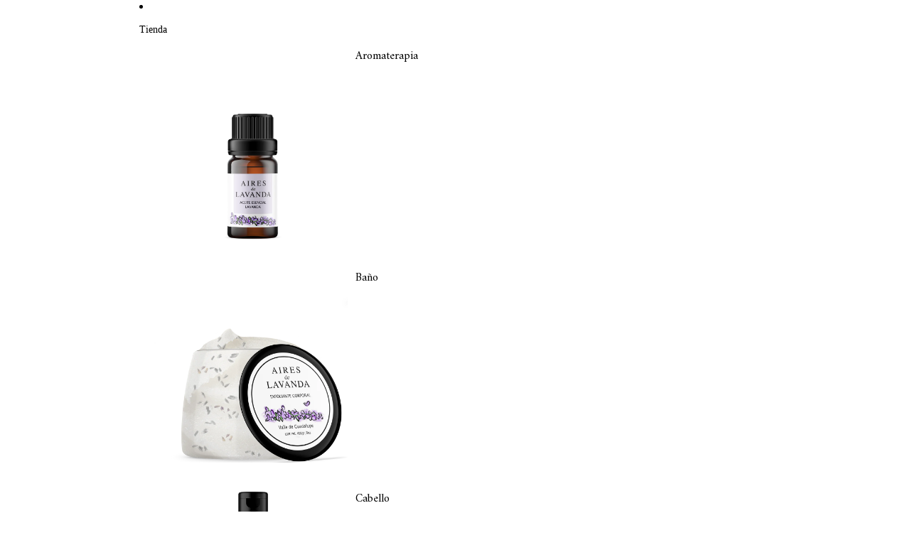

--- FILE ---
content_type: text/javascript; charset=utf-8
request_url: https://www.airesdelavanda.com/products/desodorante-de-lavanda.js
body_size: 1171
content:
{"id":1492991213668,"title":"DESODORANTE","handle":"desodorante-de-lavanda","description":"\u003cp\u003eDesodorante de Lavanda\u003cbr\u003e\u003c\/p\u003e\n\u003cul\u003e\n\u003cli\u003e\n\u003cspan style=\"font-size: 0.875rem;\"\u003eReduce el olor de la transpiración y protege liberando un aroma a lavanda.\u003c\/span\u003e\u003cbr\u003e\n\u003c\/li\u003e\n\u003c\/ul\u003e\n\u003cp\u003e \u003c\/p\u003e\n\u003cp\u003e\u003cspan style=\"font-size: 0.875rem;\"\u003eIngredientes:\u003c\/span\u003e\u003c\/p\u003e\n\u003cul\u003e\n\u003cli\u003e\u003cspan style=\"font-size: 0.875rem;\"\u003eAceite de bicarbonato de sodio, fécula de maíz y aceite esencial de lavanda.\u003c\/span\u003e\u003c\/li\u003e\n\u003cli\u003e\n\u003cspan style=\"font-size: 0.875rem;\"\u003eProducto libre de sulfatos y parabenos.\u003c\/span\u003e\u003cbr\u003e\n\u003c\/li\u003e\n\u003c\/ul\u003e","published_at":"2020-06-14T15:37:49-07:00","created_at":"2018-11-23T14:09:32-08:00","vendor":"Aires de Lavanda","type":"Barra","tags":["Corporal","Cosmética"],"price":19000,"price_min":19000,"price_max":19000,"available":false,"price_varies":false,"compare_at_price":0,"compare_at_price_min":0,"compare_at_price_max":0,"compare_at_price_varies":false,"variants":[{"id":14195788513380,"title":"2.5 oz","option1":"2.5 oz","option2":null,"option3":null,"sku":"07503045108074","requires_shipping":true,"taxable":false,"featured_image":null,"available":false,"name":"DESODORANTE - 2.5 oz","public_title":"2.5 oz","options":["2.5 oz"],"price":19000,"weight":283,"compare_at_price":0,"inventory_management":"shopify","barcode":"07503045108074","requires_selling_plan":false,"selling_plan_allocations":[{"price_adjustments":[{"position":1,"price":18050}],"price":18050,"compare_at_price":19000,"per_delivery_price":18050,"selling_plan_id":3776184454,"selling_plan_group_id":"b9d1f3f83d9e5f5eeb1a302c84f06805920ac82b"}]}],"images":["\/\/cdn.shopify.com\/s\/files\/1\/0041\/8693\/1300\/products\/image_3e02733d-6ed3-4932-9a1b-6f060367de6a.png?v=1679602118","\/\/cdn.shopify.com\/s\/files\/1\/0041\/8693\/1300\/products\/image_b994a2c6-f968-4b86-8c51-8bdac44f464d.png?v=1679602118"],"featured_image":"\/\/cdn.shopify.com\/s\/files\/1\/0041\/8693\/1300\/products\/image_3e02733d-6ed3-4932-9a1b-6f060367de6a.png?v=1679602118","options":[{"name":"Tamaño","position":1,"values":["2.5 oz"]}],"url":"\/products\/desodorante-de-lavanda","media":[{"alt":"DESODORANTE - Aires de Lavanda","id":24038866190470,"position":1,"preview_image":{"aspect_ratio":1.058,"height":3307,"width":3500,"src":"https:\/\/cdn.shopify.com\/s\/files\/1\/0041\/8693\/1300\/products\/image_3e02733d-6ed3-4932-9a1b-6f060367de6a.png?v=1679602118"},"aspect_ratio":1.058,"height":3307,"media_type":"image","src":"https:\/\/cdn.shopify.com\/s\/files\/1\/0041\/8693\/1300\/products\/image_3e02733d-6ed3-4932-9a1b-6f060367de6a.png?v=1679602118","width":3500},{"alt":"DESODORANTE - Aires de Lavanda","id":24038866223238,"position":2,"preview_image":{"aspect_ratio":1.058,"height":3307,"width":3500,"src":"https:\/\/cdn.shopify.com\/s\/files\/1\/0041\/8693\/1300\/products\/image_b994a2c6-f968-4b86-8c51-8bdac44f464d.png?v=1679602118"},"aspect_ratio":1.058,"height":3307,"media_type":"image","src":"https:\/\/cdn.shopify.com\/s\/files\/1\/0041\/8693\/1300\/products\/image_b994a2c6-f968-4b86-8c51-8bdac44f464d.png?v=1679602118","width":3500}],"requires_selling_plan":false,"selling_plan_groups":[{"id":"b9d1f3f83d9e5f5eeb1a302c84f06805920ac82b","name":"Suscríbete y ahorra","options":[{"name":"Frecuencia de entrega","position":1,"values":["Entrega cada mes"]}],"selling_plans":[{"id":3776184454,"name":"Entrega cada mes, 5% de descuento","description":null,"options":[{"name":"Frecuencia de entrega","position":1,"value":"Entrega cada mes"}],"recurring_deliveries":true,"price_adjustments":[{"order_count":null,"position":1,"value_type":"percentage","value":5}]}],"app_id":null}]}